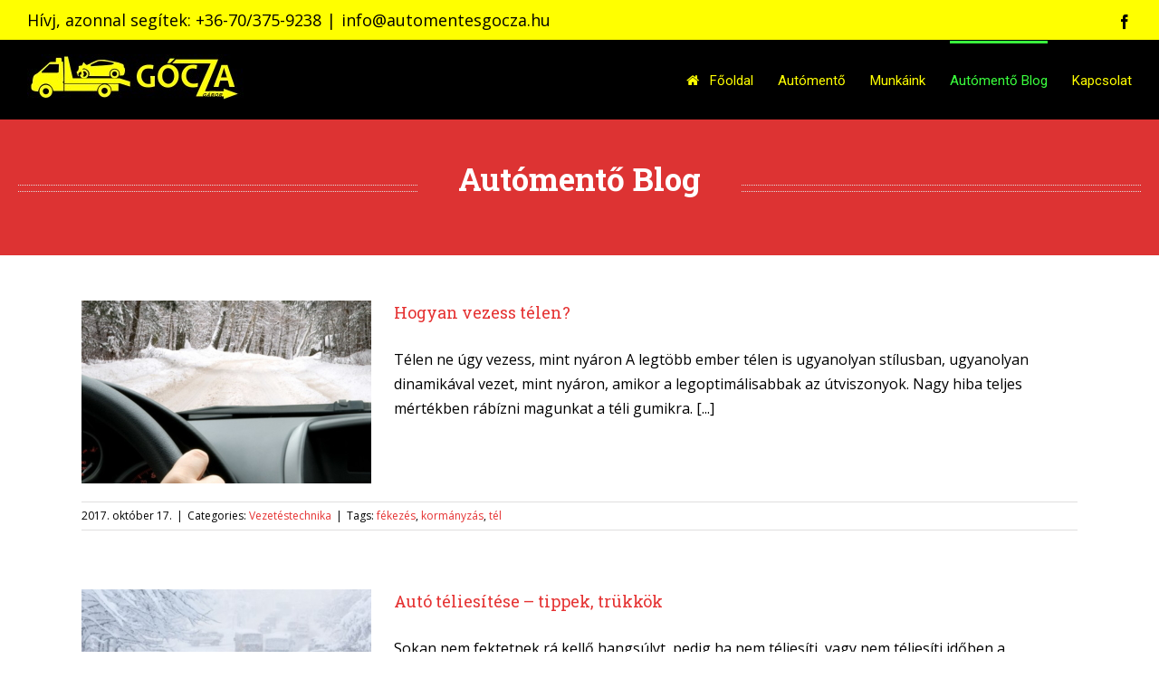

--- FILE ---
content_type: text/html; charset=UTF-8
request_url: http://automentesgocza.hu/automento-blog/
body_size: 11964
content:

<!DOCTYPE html>
<html class="" lang="hu" prefix="og: http://ogp.me/ns# fb: http://ogp.me/ns/fb#">
<head>
	
	<meta http-equiv="Content-Type" content="text/html; charset=utf-8"/>

	
	<!--[if lte IE 8]>
	<script type="text/javascript" src="http://automentesgocza.hu/wp-content/themes/Avada/assets/js/html5shiv.js"></script>
	<![endif]-->

	
	<meta name="viewport" content="width=device-width, initial-scale=1" />
	<title>Autómentő Blog &#8211; Gócza Autómentés</title>
						<script>
							/* You can add more configuration options to webfontloader by previously defining the WebFontConfig with your options */
							if ( typeof WebFontConfig === "undefined" ) {
								WebFontConfig = new Object();
							}
							WebFontConfig['google'] = {families: ['Roboto:400', 'PT+Sans:400,700', 'Open+Sans:400', 'Roboto+Slab:300,400,700']};

							(function() {
								var wf = document.createElement( 'script' );
								wf.src = 'https://ajax.googleapis.com/ajax/libs/webfont/1.5.3/webfont.js';
								wf.type = 'text/javascript';
								wf.async = 'true';
								var s = document.getElementsByTagName( 'script' )[0];
								s.parentNode.insertBefore( wf, s );
							})();
						</script>
						<meta name='robots' content='max-image-preview:large' />
<link rel='dns-prefetch' href='//fonts.googleapis.com' />
<link rel='dns-prefetch' href='//s.w.org' />
<link rel="alternate" type="application/rss+xml" title="Gócza Autómentés &raquo; hírcsatorna" href="http://automentesgocza.hu/feed/" />
<link rel="alternate" type="application/rss+xml" title="Gócza Autómentés &raquo; hozzászólás hírcsatorna" href="http://automentesgocza.hu/comments/feed/" />
			<link rel="shortcut icon" href="//automentesgocza.hu/wp-content/uploads/2016/12/logo-wp-fav.jpg" type="image/x-icon" />
					<!-- For iPhone -->
			<link rel="apple-touch-icon-precomposed" href="//automentesgocza.hu/wp-content/uploads/2016/12/logo-wp-fav-57.jpg">
					<!-- For iPhone 4 Retina display -->
			<link rel="apple-touch-icon-precomposed" sizes="114x114" href="//automentesgocza.hu/wp-content/uploads/2016/12/logo-wp-fav-114.jpg">
					<!-- For iPad -->
			<link rel="apple-touch-icon-precomposed" sizes="72x72" href="//automentesgocza.hu/wp-content/uploads/2016/12/logo-wp-fav-72.jpg">
					<!-- For iPad Retina display -->
			<link rel="apple-touch-icon-precomposed" sizes="144x144" href="//automentesgocza.hu/wp-content/uploads/2016/12/logo-wp-fav-144.jpg">
		
		<meta property="og:title" content="Autómentő Blog"/>
		<meta property="og:type" content="article"/>
		<meta property="og:url" content="http://automentesgocza.hu/automento-blog/"/>
		<meta property="og:site_name" content="Gócza Autómentés"/>
		<meta property="og:description" content="Autómentő Blog"/>

									<meta property="og:image" content="http://automentesgocza.hu/wp-content/uploads/2016/12/logo_WP2.jpg"/>
					<script type="text/javascript">
window._wpemojiSettings = {"baseUrl":"https:\/\/s.w.org\/images\/core\/emoji\/14.0.0\/72x72\/","ext":".png","svgUrl":"https:\/\/s.w.org\/images\/core\/emoji\/14.0.0\/svg\/","svgExt":".svg","source":{"concatemoji":"http:\/\/automentesgocza.hu\/wp-includes\/js\/wp-emoji-release.min.js?ver=6.0.11"}};
/*! This file is auto-generated */
!function(e,a,t){var n,r,o,i=a.createElement("canvas"),p=i.getContext&&i.getContext("2d");function s(e,t){var a=String.fromCharCode,e=(p.clearRect(0,0,i.width,i.height),p.fillText(a.apply(this,e),0,0),i.toDataURL());return p.clearRect(0,0,i.width,i.height),p.fillText(a.apply(this,t),0,0),e===i.toDataURL()}function c(e){var t=a.createElement("script");t.src=e,t.defer=t.type="text/javascript",a.getElementsByTagName("head")[0].appendChild(t)}for(o=Array("flag","emoji"),t.supports={everything:!0,everythingExceptFlag:!0},r=0;r<o.length;r++)t.supports[o[r]]=function(e){if(!p||!p.fillText)return!1;switch(p.textBaseline="top",p.font="600 32px Arial",e){case"flag":return s([127987,65039,8205,9895,65039],[127987,65039,8203,9895,65039])?!1:!s([55356,56826,55356,56819],[55356,56826,8203,55356,56819])&&!s([55356,57332,56128,56423,56128,56418,56128,56421,56128,56430,56128,56423,56128,56447],[55356,57332,8203,56128,56423,8203,56128,56418,8203,56128,56421,8203,56128,56430,8203,56128,56423,8203,56128,56447]);case"emoji":return!s([129777,127995,8205,129778,127999],[129777,127995,8203,129778,127999])}return!1}(o[r]),t.supports.everything=t.supports.everything&&t.supports[o[r]],"flag"!==o[r]&&(t.supports.everythingExceptFlag=t.supports.everythingExceptFlag&&t.supports[o[r]]);t.supports.everythingExceptFlag=t.supports.everythingExceptFlag&&!t.supports.flag,t.DOMReady=!1,t.readyCallback=function(){t.DOMReady=!0},t.supports.everything||(n=function(){t.readyCallback()},a.addEventListener?(a.addEventListener("DOMContentLoaded",n,!1),e.addEventListener("load",n,!1)):(e.attachEvent("onload",n),a.attachEvent("onreadystatechange",function(){"complete"===a.readyState&&t.readyCallback()})),(e=t.source||{}).concatemoji?c(e.concatemoji):e.wpemoji&&e.twemoji&&(c(e.twemoji),c(e.wpemoji)))}(window,document,window._wpemojiSettings);
</script>
<style type="text/css">
img.wp-smiley,
img.emoji {
	display: inline !important;
	border: none !important;
	box-shadow: none !important;
	height: 1em !important;
	width: 1em !important;
	margin: 0 0.07em !important;
	vertical-align: -0.1em !important;
	background: none !important;
	padding: 0 !important;
}
</style>
	<link rel='stylesheet' id='wp-block-library-css'  href='http://automentesgocza.hu/wp-includes/css/dist/block-library/style.min.css?ver=6.0.11' type='text/css' media='all' />
<style id='global-styles-inline-css' type='text/css'>
body{--wp--preset--color--black: #000000;--wp--preset--color--cyan-bluish-gray: #abb8c3;--wp--preset--color--white: #ffffff;--wp--preset--color--pale-pink: #f78da7;--wp--preset--color--vivid-red: #cf2e2e;--wp--preset--color--luminous-vivid-orange: #ff6900;--wp--preset--color--luminous-vivid-amber: #fcb900;--wp--preset--color--light-green-cyan: #7bdcb5;--wp--preset--color--vivid-green-cyan: #00d084;--wp--preset--color--pale-cyan-blue: #8ed1fc;--wp--preset--color--vivid-cyan-blue: #0693e3;--wp--preset--color--vivid-purple: #9b51e0;--wp--preset--gradient--vivid-cyan-blue-to-vivid-purple: linear-gradient(135deg,rgba(6,147,227,1) 0%,rgb(155,81,224) 100%);--wp--preset--gradient--light-green-cyan-to-vivid-green-cyan: linear-gradient(135deg,rgb(122,220,180) 0%,rgb(0,208,130) 100%);--wp--preset--gradient--luminous-vivid-amber-to-luminous-vivid-orange: linear-gradient(135deg,rgba(252,185,0,1) 0%,rgba(255,105,0,1) 100%);--wp--preset--gradient--luminous-vivid-orange-to-vivid-red: linear-gradient(135deg,rgba(255,105,0,1) 0%,rgb(207,46,46) 100%);--wp--preset--gradient--very-light-gray-to-cyan-bluish-gray: linear-gradient(135deg,rgb(238,238,238) 0%,rgb(169,184,195) 100%);--wp--preset--gradient--cool-to-warm-spectrum: linear-gradient(135deg,rgb(74,234,220) 0%,rgb(151,120,209) 20%,rgb(207,42,186) 40%,rgb(238,44,130) 60%,rgb(251,105,98) 80%,rgb(254,248,76) 100%);--wp--preset--gradient--blush-light-purple: linear-gradient(135deg,rgb(255,206,236) 0%,rgb(152,150,240) 100%);--wp--preset--gradient--blush-bordeaux: linear-gradient(135deg,rgb(254,205,165) 0%,rgb(254,45,45) 50%,rgb(107,0,62) 100%);--wp--preset--gradient--luminous-dusk: linear-gradient(135deg,rgb(255,203,112) 0%,rgb(199,81,192) 50%,rgb(65,88,208) 100%);--wp--preset--gradient--pale-ocean: linear-gradient(135deg,rgb(255,245,203) 0%,rgb(182,227,212) 50%,rgb(51,167,181) 100%);--wp--preset--gradient--electric-grass: linear-gradient(135deg,rgb(202,248,128) 0%,rgb(113,206,126) 100%);--wp--preset--gradient--midnight: linear-gradient(135deg,rgb(2,3,129) 0%,rgb(40,116,252) 100%);--wp--preset--duotone--dark-grayscale: url('#wp-duotone-dark-grayscale');--wp--preset--duotone--grayscale: url('#wp-duotone-grayscale');--wp--preset--duotone--purple-yellow: url('#wp-duotone-purple-yellow');--wp--preset--duotone--blue-red: url('#wp-duotone-blue-red');--wp--preset--duotone--midnight: url('#wp-duotone-midnight');--wp--preset--duotone--magenta-yellow: url('#wp-duotone-magenta-yellow');--wp--preset--duotone--purple-green: url('#wp-duotone-purple-green');--wp--preset--duotone--blue-orange: url('#wp-duotone-blue-orange');--wp--preset--font-size--small: 13px;--wp--preset--font-size--medium: 20px;--wp--preset--font-size--large: 36px;--wp--preset--font-size--x-large: 42px;}.has-black-color{color: var(--wp--preset--color--black) !important;}.has-cyan-bluish-gray-color{color: var(--wp--preset--color--cyan-bluish-gray) !important;}.has-white-color{color: var(--wp--preset--color--white) !important;}.has-pale-pink-color{color: var(--wp--preset--color--pale-pink) !important;}.has-vivid-red-color{color: var(--wp--preset--color--vivid-red) !important;}.has-luminous-vivid-orange-color{color: var(--wp--preset--color--luminous-vivid-orange) !important;}.has-luminous-vivid-amber-color{color: var(--wp--preset--color--luminous-vivid-amber) !important;}.has-light-green-cyan-color{color: var(--wp--preset--color--light-green-cyan) !important;}.has-vivid-green-cyan-color{color: var(--wp--preset--color--vivid-green-cyan) !important;}.has-pale-cyan-blue-color{color: var(--wp--preset--color--pale-cyan-blue) !important;}.has-vivid-cyan-blue-color{color: var(--wp--preset--color--vivid-cyan-blue) !important;}.has-vivid-purple-color{color: var(--wp--preset--color--vivid-purple) !important;}.has-black-background-color{background-color: var(--wp--preset--color--black) !important;}.has-cyan-bluish-gray-background-color{background-color: var(--wp--preset--color--cyan-bluish-gray) !important;}.has-white-background-color{background-color: var(--wp--preset--color--white) !important;}.has-pale-pink-background-color{background-color: var(--wp--preset--color--pale-pink) !important;}.has-vivid-red-background-color{background-color: var(--wp--preset--color--vivid-red) !important;}.has-luminous-vivid-orange-background-color{background-color: var(--wp--preset--color--luminous-vivid-orange) !important;}.has-luminous-vivid-amber-background-color{background-color: var(--wp--preset--color--luminous-vivid-amber) !important;}.has-light-green-cyan-background-color{background-color: var(--wp--preset--color--light-green-cyan) !important;}.has-vivid-green-cyan-background-color{background-color: var(--wp--preset--color--vivid-green-cyan) !important;}.has-pale-cyan-blue-background-color{background-color: var(--wp--preset--color--pale-cyan-blue) !important;}.has-vivid-cyan-blue-background-color{background-color: var(--wp--preset--color--vivid-cyan-blue) !important;}.has-vivid-purple-background-color{background-color: var(--wp--preset--color--vivid-purple) !important;}.has-black-border-color{border-color: var(--wp--preset--color--black) !important;}.has-cyan-bluish-gray-border-color{border-color: var(--wp--preset--color--cyan-bluish-gray) !important;}.has-white-border-color{border-color: var(--wp--preset--color--white) !important;}.has-pale-pink-border-color{border-color: var(--wp--preset--color--pale-pink) !important;}.has-vivid-red-border-color{border-color: var(--wp--preset--color--vivid-red) !important;}.has-luminous-vivid-orange-border-color{border-color: var(--wp--preset--color--luminous-vivid-orange) !important;}.has-luminous-vivid-amber-border-color{border-color: var(--wp--preset--color--luminous-vivid-amber) !important;}.has-light-green-cyan-border-color{border-color: var(--wp--preset--color--light-green-cyan) !important;}.has-vivid-green-cyan-border-color{border-color: var(--wp--preset--color--vivid-green-cyan) !important;}.has-pale-cyan-blue-border-color{border-color: var(--wp--preset--color--pale-cyan-blue) !important;}.has-vivid-cyan-blue-border-color{border-color: var(--wp--preset--color--vivid-cyan-blue) !important;}.has-vivid-purple-border-color{border-color: var(--wp--preset--color--vivid-purple) !important;}.has-vivid-cyan-blue-to-vivid-purple-gradient-background{background: var(--wp--preset--gradient--vivid-cyan-blue-to-vivid-purple) !important;}.has-light-green-cyan-to-vivid-green-cyan-gradient-background{background: var(--wp--preset--gradient--light-green-cyan-to-vivid-green-cyan) !important;}.has-luminous-vivid-amber-to-luminous-vivid-orange-gradient-background{background: var(--wp--preset--gradient--luminous-vivid-amber-to-luminous-vivid-orange) !important;}.has-luminous-vivid-orange-to-vivid-red-gradient-background{background: var(--wp--preset--gradient--luminous-vivid-orange-to-vivid-red) !important;}.has-very-light-gray-to-cyan-bluish-gray-gradient-background{background: var(--wp--preset--gradient--very-light-gray-to-cyan-bluish-gray) !important;}.has-cool-to-warm-spectrum-gradient-background{background: var(--wp--preset--gradient--cool-to-warm-spectrum) !important;}.has-blush-light-purple-gradient-background{background: var(--wp--preset--gradient--blush-light-purple) !important;}.has-blush-bordeaux-gradient-background{background: var(--wp--preset--gradient--blush-bordeaux) !important;}.has-luminous-dusk-gradient-background{background: var(--wp--preset--gradient--luminous-dusk) !important;}.has-pale-ocean-gradient-background{background: var(--wp--preset--gradient--pale-ocean) !important;}.has-electric-grass-gradient-background{background: var(--wp--preset--gradient--electric-grass) !important;}.has-midnight-gradient-background{background: var(--wp--preset--gradient--midnight) !important;}.has-small-font-size{font-size: var(--wp--preset--font-size--small) !important;}.has-medium-font-size{font-size: var(--wp--preset--font-size--medium) !important;}.has-large-font-size{font-size: var(--wp--preset--font-size--large) !important;}.has-x-large-font-size{font-size: var(--wp--preset--font-size--x-large) !important;}
</style>
<link rel='stylesheet' id='layerslider-css'  href='http://automentesgocza.hu/wp-content/plugins/LayerSlider/static/css/layerslider.css?ver=5.6.6' type='text/css' media='all' />
<link rel='stylesheet' id='ls-google-fonts-css'  href='http://fonts.googleapis.com/css?family=Lato:100,300,regular,700,900%7COpen+Sans:300%7CIndie+Flower:regular%7COswald:300,regular,700&#038;subset=latin%2Clatin-ext' type='text/css' media='all' />
<link rel='stylesheet' id='contact-form-7-css'  href='http://automentesgocza.hu/wp-content/plugins/contact-form-7/includes/css/styles.css?ver=5.5.6.1' type='text/css' media='all' />
<link rel='stylesheet' id='rs-plugin-settings-css'  href='http://automentesgocza.hu/wp-content/plugins/revslider/public/assets/css/settings.css?ver=5.2.5' type='text/css' media='all' />
<style id='rs-plugin-settings-inline-css' type='text/css'>
#rs-demo-id {}
</style>
<link rel='stylesheet' id='avada-stylesheet-css'  href='http://automentesgocza.hu/wp-content/themes/Avada/style.css?ver=4.0.3' type='text/css' media='all' />
<!--[if lte IE 9]>
<link rel='stylesheet' id='avada-shortcodes-css'  href='http://automentesgocza.hu/wp-content/themes/Avada/shortcodes.css?ver=4.0.3' type='text/css' media='all' />
<![endif]-->
<link rel='stylesheet' id='fontawesome-css'  href='http://automentesgocza.hu/wp-content/themes/Avada/assets/fonts/fontawesome/font-awesome.css?ver=4.0.3' type='text/css' media='all' />
<!--[if lte IE 9]>
<link rel='stylesheet' id='avada-IE-fontawesome-css'  href='http://automentesgocza.hu/wp-content/themes/Avada/assets/fonts/fontawesome/font-awesome.css?ver=4.0.3' type='text/css' media='all' />
<![endif]-->
<!--[if lte IE 8]>
<link rel='stylesheet' id='avada-IE8-css'  href='http://automentesgocza.hu/wp-content/themes/Avada/assets/css/ie8.css?ver=4.0.3' type='text/css' media='all' />
<![endif]-->
<!--[if IE]>
<link rel='stylesheet' id='avada-IE-css'  href='http://automentesgocza.hu/wp-content/themes/Avada/assets/css/ie.css?ver=4.0.3' type='text/css' media='all' />
<![endif]-->
<link rel='stylesheet' id='avada-iLightbox-css'  href='http://automentesgocza.hu/wp-content/themes/Avada/ilightbox.css?ver=4.0.3' type='text/css' media='all' />
<link rel='stylesheet' id='avada-animations-css'  href='http://automentesgocza.hu/wp-content/themes/Avada/animations.css?ver=4.0.3' type='text/css' media='all' />
<link rel='stylesheet' id='avada-dynamic-css-css'  href='//automentesgocza.hu/wp-content/uploads/avada-styles/avada-12242.css?timestamp=1507657804&#038;ver=6.0.11' type='text/css' media='all' />
<script type='text/javascript' src='http://automentesgocza.hu/wp-content/plugins/LayerSlider/static/js/greensock.js?ver=1.11.8' id='greensock-js'></script>
<script type='text/javascript' src='http://automentesgocza.hu/wp-includes/js/jquery/jquery.min.js?ver=3.6.0' id='jquery-core-js'></script>
<script type='text/javascript' src='http://automentesgocza.hu/wp-includes/js/jquery/jquery-migrate.min.js?ver=3.3.2' id='jquery-migrate-js'></script>
<script type='text/javascript' id='layerslider-js-extra'>
/* <![CDATA[ */
var LS_Meta = {"v":"5.6.6"};
/* ]]> */
</script>
<script type='text/javascript' src='http://automentesgocza.hu/wp-content/plugins/LayerSlider/static/js/layerslider.kreaturamedia.jquery.js?ver=5.6.6' id='layerslider-js'></script>
<script type='text/javascript' src='http://automentesgocza.hu/wp-content/plugins/LayerSlider/static/js/layerslider.transitions.js?ver=5.6.6' id='layerslider-transitions-js'></script>
<script type='text/javascript' src='http://automentesgocza.hu/wp-content/plugins/revslider/public/assets/js/jquery.themepunch.tools.min.js?ver=5.2.5' id='tp-tools-js'></script>
<script type='text/javascript' src='http://automentesgocza.hu/wp-content/plugins/revslider/public/assets/js/jquery.themepunch.revolution.min.js?ver=5.2.5' id='revmin-js'></script>
<link rel="https://api.w.org/" href="http://automentesgocza.hu/wp-json/" /><link rel="alternate" type="application/json" href="http://automentesgocza.hu/wp-json/wp/v2/pages/12242" /><link rel="EditURI" type="application/rsd+xml" title="RSD" href="http://automentesgocza.hu/xmlrpc.php?rsd" />
<link rel="wlwmanifest" type="application/wlwmanifest+xml" href="http://automentesgocza.hu/wp-includes/wlwmanifest.xml" /> 
<meta name="generator" content="WordPress 6.0.11" />
<link rel="canonical" href="http://automentesgocza.hu/automento-blog/" />
<link rel='shortlink' href='http://automentesgocza.hu/?p=12242' />
<link rel="alternate" type="application/json+oembed" href="http://automentesgocza.hu/wp-json/oembed/1.0/embed?url=http%3A%2F%2Fautomentesgocza.hu%2Fautomento-blog%2F" />
<link rel="alternate" type="text/xml+oembed" href="http://automentesgocza.hu/wp-json/oembed/1.0/embed?url=http%3A%2F%2Fautomentesgocza.hu%2Fautomento-blog%2F&#038;format=xml" />
<!--[if IE 9]> <script>var _fusionParallaxIE9 = true;</script> <![endif]--><meta name="generator" content="Powered by Slider Revolution 5.2.5 - responsive, Mobile-Friendly Slider Plugin for WordPress with comfortable drag and drop interface." />

	
	<!--[if lte IE 8]>
	<script type="text/javascript">
	jQuery(document).ready(function() {
	var imgs, i, w;
	var imgs = document.getElementsByTagName( 'img' );
	for( i = 0; i < imgs.length; i++ ) {
		w = imgs[i].getAttribute( 'width' );
		imgs[i].removeAttribute( 'width' );
		imgs[i].removeAttribute( 'height' );
	}
	});
	</script>

	<script src="http://automentesgocza.hu/wp-content/themes/Avada/assets/js/excanvas.js"></script>

	<![endif]-->

	<!--[if lte IE 9]>
	<script type="text/javascript">
	jQuery(document).ready(function() {

	// Combine inline styles for body tag
	jQuery('body').each( function() {
		var combined_styles = '<style type="text/css">';

		jQuery( this ).find( 'style' ).each( function() {
			combined_styles += jQuery(this).html();
			jQuery(this).remove();
		});

		combined_styles += '</style>';

		jQuery( this ).prepend( combined_styles );
	});
	});
	</script>

	<![endif]-->

	<script type="text/javascript">
		var doc = document.documentElement;
		doc.setAttribute('data-useragent', navigator.userAgent);
	</script>

	
	</head>
<body class="page-template page-template-100-width page-template-100-width-php page page-id-12242 fusion-body no-tablet-sticky-header no-mobile-sticky-header no-mobile-slidingbar mobile-logo-pos-left layout-wide-mode menu-text-align-left mobile-menu-design-modern fusion-image-hovers fusion-show-pagination-text">
				<div id="wrapper" class="">
		<div id="home" style="position:relative;top:1px;"></div>
				
		
			<div class="fusion-header-wrapper">
				<div class="fusion-header-v3 fusion-logo-left fusion-sticky-menu- fusion-sticky-logo- fusion-mobile-logo-1 fusion-mobile-menu-design-modern ">
					
<div class="fusion-secondary-header">
	<div class="fusion-row">
					<div class="fusion-alignleft"><div class="fusion-contact-info">Hívj, azonnal segítek: +36-70/375-9238<span class="fusion-header-separator">|</span><a href="mailto:inf&#111;&#64;a&#117;&#116;&#111;me&#110;&#116;&#101;sgoc&#122;a&#46;hu">inf&#111;&#64;a&#117;&#116;&#111;me&#110;&#116;&#101;sgoc&#122;a&#46;hu</a></div></div>
							<div class="fusion-alignright"><div class="fusion-social-links-header"><div class="fusion-social-networks"><div class="fusion-social-networks-wrapper"><a  class="fusion-social-network-icon fusion-tooltip fusion-facebook fusion-icon-facebook" style="color:#000000;" href="https://www.facebook.com/AutomentesGoczahu-383347992014559" target="_blank" data-placement="bottom" data-title="Facebook" data-toggle="tooltip" title="Facebook"><span class="screen-reader-text">Facebook</span></a></div></div></div></div>
			</div>
</div>
<div class="fusion-header-sticky-height"></div>
<div class="fusion-header">
	<div class="fusion-row">
		<div class="fusion-logo" data-margin-top="15px" data-margin-bottom="15px" data-margin-left="0px" data-margin-right="0px">
				<a class="fusion-logo-link" href="http://automentesgocza.hu">
						<img src="//automentesgocza.hu/wp-content/uploads/2016/12/logo_WP2.jpg" width="239" height="50" alt="Gócza Autómentés" class="fusion-logo-1x fusion-standard-logo" />

															<img src="//automentesgocza.hu/wp-content/uploads/2016/12/logo_WP_retina.jpg" width="239" height="50" alt="Gócza Autómentés" style="max-height: 50px; height: auto;" class="fusion-standard-logo fusion-logo-2x" />
			
			<!-- mobile logo -->
											<img src="//automentesgocza.hu/wp-content/uploads/2016/12/logo_WP2.jpg" width="239" height="50" alt="Gócza Autómentés" class="fusion-logo-1x fusion-mobile-logo-1x" />

														<img src="//automentesgocza.hu/wp-content/uploads/2016/12/logo_WP2.jpg" width="239" height="50" alt="Gócza Autómentés" style="max-height: 50px; height: auto;" class="fusion-logo-2x fusion-mobile-logo-2x" />
							
			<!-- sticky header logo -->
					</a>
		</div>
		<div class="fusion-main-menu"><ul id="menu-main" class="fusion-menu"><li  id="menu-item-11484"  class="menu-item menu-item-type-custom menu-item-object-custom menu-item-home menu-item-11484"  ><a  href="http://automentesgocza.hu"><span class="menu-text"><span class="fusion-megamenu-icon"><i class="fa glyphicon fa-home"></i></span>Főoldal</span></a></li><li  id="menu-item-11825"  class="menu-item menu-item-type-post_type menu-item-object-page menu-item-has-children menu-item-11825 fusion-dropdown-menu"  ><a  href="http://automentesgocza.hu/automento/"><span class="menu-text">Autómentő</span></a><ul class="sub-menu"><li  id="menu-item-11823"  class="menu-item menu-item-type-post_type menu-item-object-page menu-item-11823 fusion-dropdown-submenu"  ><a  href="http://automentesgocza.hu/autoszallitas/"><span class="">Autószállítás</span></a></li><li  id="menu-item-11824"  class="menu-item menu-item-type-post_type menu-item-object-page menu-item-11824 fusion-dropdown-submenu"  ><a  href="http://automentesgocza.hu/automentes/"><span class="">Autómentés</span></a></li><li  id="menu-item-11936"  class="menu-item menu-item-type-post_type menu-item-object-page menu-item-11936 fusion-dropdown-submenu"  ><a  href="http://automentesgocza.hu/arak/"><span class="">Autómentés árak</span></a></li></ul></li><li  id="menu-item-11999"  class="menu-item menu-item-type-post_type menu-item-object-page menu-item-11999"  ><a  href="http://automentesgocza.hu/munkaink/"><span class="menu-text">Munkáink</span></a></li><li  id="menu-item-12244"  class="menu-item menu-item-type-post_type menu-item-object-page current-menu-item page_item page-item-12242 current_page_item menu-item-12244"  ><a  href="http://automentesgocza.hu/automento-blog/"><span class="menu-text">Autómentő Blog</span></a></li><li  id="menu-item-11833"  class="menu-item menu-item-type-post_type menu-item-object-page menu-item-11833"  ><a  href="http://automentesgocza.hu/kapcsolat/"><span class="menu-text">Kapcsolat</span></a></li></ul></div>			<div class="fusion-mobile-menu-icons">
							<a href="#" class="fusion-icon fusion-icon-bars"></a>
		
		
			</div>


<div class="fusion-mobile-nav-holder"></div>

	</div>
</div>
				</div>
				<div class="fusion-clearfix"></div>
			</div>
					
		<div id="sliders-container">
					</div>
				
							
		
		
						<div id="main" class="clearfix width-100" style="padding-left:20px;padding-right:20px">
			<div class="fusion-row" style="max-width:100%;"><div id="content" class="full-width">
			<div id="post-12242" class="post-12242 page type-page status-publish hentry">
			
			<span class="entry-title" style="display: none;">
			Autómentő Blog		</span>
	
			<span class="vcard" style="display: none;">
			<span class="fn">
				<a href="http://automentesgocza.hu/author/admin/" title="admin bejegyzése" rel="author">admin</a>			</span>
		</span>
	
			<span class="updated" style="display:none;">
			2017-10-10T17:49:57+00:00		</span>
	
						<div class="post-content">
				<div class="fusion-fullwidth fullwidth-box fusion-fullwidth-1  fusion-parallax-none hundred-percent-fullwidth fusion-nonzero-padding" style="border-color:#eae9e9;border-bottom-width: 0px;border-top-width: 0px;border-bottom-style: solid;border-top-style: solid;padding-bottom:20px;padding-top:20px;padding-left:20px;padding-right:20px;background-color:#dd3333;"><style type="text/css" scoped="scoped">.fusion-fullwidth-1, .fusion-fullwidth-1.fusion-section-separator {
                        padding-left: 20px !important;
                        padding-right: 20px !important;
                    }@media only screen and (max-width: 1100px) {.fusion-fullwidth-1, .fusion-fullwidth-1.fusion-section-separator {
                                margin-left: -20px !important;
                                margin-right: -20px !important;
                            }}</style><div class="fusion-row"><div class="fusion-one-full fusion-layout-column fusion-column-last fusion-spacing-no" style="margin-top:0px;margin-bottom:10px;"><div class="fusion-column-wrapper"><div class="fusion-title title fusion-title-center fusion-title-size-one" style="margin-top:20px;margin-bottom:10px;"><div class="title-sep-container title-sep-container-left"><div class="title-sep sep-double sep-dotted"></div></div><h1 class="title-heading-center">
<p style="text-align: center;"><strong><span style="color: #ffffff;">Autómentő Blog</span></strong></p>
</h1><div class="title-sep-container title-sep-container-right"><div class="title-sep sep-double sep-dotted"></div></div></div><div class="fusion-clearfix"></div></div></div><div class="fusion-clearfix"></div></div></div><div class="fusion-fullwidth fullwidth-box fusion-fullwidth-2  fusion-parallax-none nonhundred-percent-fullwidth" style="border-color:#eae9e9;border-bottom-width: 0px;border-top-width: 0px;border-bottom-style: solid;border-top-style: solid;padding-bottom:20px;padding-top:20px;padding-left:20px;padding-right:20px;padding-left:20px !important;padding-right:20px !important;background-color:#ffffff;"><style type="text/css" scoped="scoped">.fusion-fullwidth-2 {
                            padding-left: 20px !important;
                            padding-right: 20px !important;
                        }</style><div class="fusion-row"><div class="fusion-one-full fusion-layout-column fusion-column-last fusion-spacing-yes" style="margin-top:30px;margin-bottom:20px;"><div class="fusion-column-wrapper"><div class="fusion-blog-shortcode fusion-blog-shortcode-1 fusion-blog-archive fusion-blog-layout-medium fusion-blog-pagination"><div class="fusion-posts-container fusion-posts-container-pagination" data-pages="1"><div id="post-12266" class="fusion-post-medium post-12266 post type-post status-publish format-standard has-post-thumbnail hentry category-vezetestechnika tag-fekezes tag-kormanyzas tag-tel">

	<style type="text/css">
		
		
		
		
			</style>


	<div class="fusion-flexslider flexslider fusion-flexslider-loading fusion-post-slideshow">
		<ul class="slides">
			
																		<li>
<div class="fusion-image-wrapper fusion-image-size-fixed" aria-haspopup="true">

	
		
					<img width="320" height="202" src="http://automentesgocza.hu/wp-content/uploads/2017/10/vezetstechnika-telen-320x202.jpg" class="attachment-blog-medium size-blog-medium wp-post-image" alt="" />
	

		<div class="fusion-rollover">
	<div class="fusion-rollover-content">

										
														
								
								
																		<a class="fusion-rollover-gallery" href="http://automentesgocza.hu/wp-content/uploads/2017/10/vezetstechnika-telen.jpg" data-id="12266" data-rel="iLightbox[gallery]" data-title="vezetstechnika-telen" data-caption="">
						Gallery					</a>
														
				
							
			<div class="fusion-rollover-categories"><a href="http://automentesgocza.hu/category/vezetestechnika/" rel="tag">Vezetéstechnika</a></div>		
		
				
				
					</div>
</div>

	
</div>
</li>
			
																																																																							</ul>
	</div>
<div class="fusion-post-content post-content"><h2 class="entry-title"><a href="http://automentesgocza.hu/2017/10/17/hogyan-vezess-telen/">Hogyan vezess télen?</a></h2><div class="fusion-post-content-container"><p>  Télen ne úgy vezess, mint nyáron A legtöbb ember télen is ugyanolyan stílusban, ugyanolyan dinamikával vezet, mint nyáron, amikor a legoptimálisabbak az útviszonyok. Nagy hiba teljes mértékben rábízni magunkat a téli gumikra.  [...]</p></div></div><div class="fusion-clearfix"></div><div class="fusion-meta-info"><div class="fusion-alignleft">
	
			<span class="vcard" style="display: none;">
			<span class="fn">
				<a href="http://automentesgocza.hu/author/admin/" title="admin bejegyzése" rel="author">admin</a>			</span>
		</span>
	
	

	
	
			<span class="updated" style="display:none;">
			2017-10-17T10:25:21+00:00		</span>
	
<span>2017. október 17.</span><span class="fusion-inline-sep">|</span>Categories: <a href="http://automentesgocza.hu/category/vezetestechnika/" rel="category tag">Vezetéstechnika</a><span class="fusion-inline-sep">|</span><span class="meta-tags">Tags: <a href="http://automentesgocza.hu/tag/fekezes/" rel="tag">fékezés</a>, <a href="http://automentesgocza.hu/tag/kormanyzas/" rel="tag">kormányzás</a>, <a href="http://automentesgocza.hu/tag/tel/" rel="tag">tél</a></span><span class="fusion-inline-sep">|</span></div></div></div>
<div id="post-12254" class="fusion-post-medium post-12254 post type-post status-publish format-standard has-post-thumbnail hentry category-auto-teliesites tag-akkumulator tag-jegkaparo tag-teli-autogumi tag-tippek">

	<style type="text/css">
		
		
		
		
			</style>


	<div class="fusion-flexslider flexslider fusion-flexslider-loading fusion-post-slideshow">
		<ul class="slides">
			
																		<li>
<div class="fusion-image-wrapper fusion-image-size-fixed" aria-haspopup="true">

	
		
					<img width="320" height="202" src="http://automentesgocza.hu/wp-content/uploads/2017/10/autómentő-blog-téliesítés-320x202.jpg" class="attachment-blog-medium size-blog-medium wp-post-image" alt="autómentő blog - autó téliesítés" loading="lazy" />
	

		<div class="fusion-rollover">
	<div class="fusion-rollover-content">

										
														
								
								
																		<a class="fusion-rollover-gallery" href="http://automentesgocza.hu/wp-content/uploads/2017/10/autómentő-blog-téliesítés.jpg" data-id="12254" data-rel="iLightbox[gallery]" data-title="autómentő blog - autó téliesítés" data-caption="">
						Gallery					</a>
														
				
							
			<div class="fusion-rollover-categories"><a href="http://automentesgocza.hu/category/auto-teliesites/" rel="tag">Autó téliesítés</a></div>		
		
				
				
					</div>
</div>

	
</div>
</li>
			
																																																																							</ul>
	</div>
<div class="fusion-post-content post-content"><h2 class="entry-title"><a href="http://automentesgocza.hu/2017/10/10/auto-teliesitese-tippek-trukkok/">Autó téliesítése &#8211; tippek, trükkök</a></h2><div class="fusion-post-content-container"><p>Sokan nem fektetnek rá kellő hangsúlyt, pedig ha nem téliesíti, vagy nem téliesíti időben a gépjárművét, akkor annak akár súlyos következményei is lehetnek. A legtöbb autó tulajdonos azt hiszi, hogy az autógumi lecserélésével le is [...]</p></div></div><div class="fusion-clearfix"></div><div class="fusion-meta-info"><div class="fusion-alignleft">
	
			<span class="vcard" style="display: none;">
			<span class="fn">
				<a href="http://automentesgocza.hu/author/admin/" title="admin bejegyzése" rel="author">admin</a>			</span>
		</span>
	
	

	
	
			<span class="updated" style="display:none;">
			2017-10-10T18:08:53+00:00		</span>
	
<span>2017. október 10.</span><span class="fusion-inline-sep">|</span>Categories: <a href="http://automentesgocza.hu/category/auto-teliesites/" rel="category tag">Autó téliesítés</a><span class="fusion-inline-sep">|</span><span class="meta-tags">Tags: <a href="http://automentesgocza.hu/tag/akkumulator/" rel="tag">akkumulátor</a>, <a href="http://automentesgocza.hu/tag/jegkaparo/" rel="tag">jégkaparó</a>, <a href="http://automentesgocza.hu/tag/teli-autogumi/" rel="tag">téli autógumi</a>, <a href="http://automentesgocza.hu/tag/tippek/" rel="tag">tippek</a></span><span class="fusion-inline-sep">|</span></div></div></div>
<div id="post-12233" class="fusion-post-medium post-12233 post type-post status-publish format-standard has-post-thumbnail hentry category-autogumi tag-4-evszakos-autogumi tag-autogumi-teszt tag-teli-autogumi">

	<style type="text/css">
		
		
		
		
			</style>


	<div class="fusion-flexslider flexslider fusion-flexslider-loading fusion-post-slideshow">
		<ul class="slides">
			
																		<li>
<div class="fusion-image-wrapper fusion-image-size-fixed" aria-haspopup="true">

	
		
					<img width="320" height="202" src="http://automentesgocza.hu/wp-content/uploads/2017/10/auto-teligumi1-320x202.jpg" class="attachment-blog-medium size-blog-medium wp-post-image" alt="autó téligumi teszt" loading="lazy" />
	

		<div class="fusion-rollover">
	<div class="fusion-rollover-content">

										
														
								
								
																		<a class="fusion-rollover-gallery" href="http://automentesgocza.hu/wp-content/uploads/2017/10/auto-teligumi1.jpg" data-id="12233" data-rel="iLightbox[gallery]" data-title="autó téligumi teszt" data-caption="">
						Gallery					</a>
														
				
							
			<div class="fusion-rollover-categories"><a href="http://automentesgocza.hu/category/autogumi/" rel="tag">Autógumi</a></div>		
		
				
				
					</div>
</div>

	
</div>
</li>
			
																																																																							</ul>
	</div>
<div class="fusion-post-content post-content"><h2 class="entry-title"><a href="http://automentesgocza.hu/2017/10/05/teli-autogumi-vs-4-evszakos-autogumi/">Téli autógumi VS 4 évszakos autógumi</a></h2><div class="fusion-post-content-container"><p>Nem győzöm hangsúlyozni, hogy mennyire fontos a gépjárművek téliesítése, gondolok itt legfőképpen a téli autógumira. Tudom,hogy elcsépelten hangzik, de inkább halljátok 1000x, mint egy baleset, ahol személyi sérülések lehetnek. Lassan közelít a tél, a hőmérséklet [...]</p></div></div><div class="fusion-clearfix"></div><div class="fusion-meta-info"><div class="fusion-alignleft">
	
			<span class="vcard" style="display: none;">
			<span class="fn">
				<a href="http://automentesgocza.hu/author/admin/" title="admin bejegyzése" rel="author">admin</a>			</span>
		</span>
	
	

	
	
			<span class="updated" style="display:none;">
			2017-10-05T08:37:49+00:00		</span>
	
<span>2017. október 5.</span><span class="fusion-inline-sep">|</span>Categories: <a href="http://automentesgocza.hu/category/autogumi/" rel="category tag">Autógumi</a><span class="fusion-inline-sep">|</span><span class="meta-tags">Tags: <a href="http://automentesgocza.hu/tag/4-evszakos-autogumi/" rel="tag">4 évszakos autógumi</a>, <a href="http://automentesgocza.hu/tag/autogumi-teszt/" rel="tag">autógumi teszt</a>, <a href="http://automentesgocza.hu/tag/teli-autogumi/" rel="tag">téli autógumi</a></span><span class="fusion-inline-sep">|</span></div></div></div>
</div>
		</div><div class="fusion-clearfix"></div></div></div><div class="fusion-clearfix"></div></div></div>
							</div>
												</div>
	</div>
									</div>  <!-- fusion-row -->
			</div>  <!-- #main -->
			
			
			
			
										
				<div class="fusion-footer fusion-footer-parallax">

																
						<footer class="fusion-footer-widget-area fusion-widget-area">
							<div class="fusion-row">
								<div class="fusion-columns fusion-columns-4 fusion-widget-area">
									
																																							<div class="fusion-column col-lg-3 col-md-3 col-sm-3">
												<div id="text-3" class="fusion-footer-widget-column widget widget_text">			<div class="textwidget"><p><img src="http://automentesgocza.hu/wp-content/uploads/2016/12/logo_WP_atlatszo.png" alt="autómentés, autómentő, fuvarozó Nógrád és Heves megyében" /></p>
<p style="font-size:15px">Villámgyors, profi, autómentés, gépszállítás, fuvarozás rejtett költségek nélkül. 2008 óta több száz gépkocsit mentettünk, szállítottunk.<br />Ügyfeleink imádnak bennünket, rengeteg a pozitív visszajelzés.<br />Bátran hívjon, válasszon bennünket Nógrád és Heves Megyében</p>
</div>
		<div style="clear:both;"></div></div>																																				</div>
																																								<div class="fusion-column col-lg-3 col-md-3 col-sm-3">
												<div id="facebook-like-widget-2" class="fusion-footer-widget-column widget facebook_like"><h4 class="widget-title">KÖVESS BENNÜNKET FACEBOOKON</h4>
		
			<script>
			(function(d, s, id) {
			  var js, fjs = d.getElementsByTagName(s)[0];
			  if (d.getElementById(id)) return;
			  js = d.createElement(s); js.id = id;
			  js.src = "//connect.facebook.net/hu_HU/sdk.js#xfbml=1&version=v2.6&appId=502882859886688";
			  fjs.parentNode.insertBefore(js, fjs);
			}(document, 'script', 'facebook-jssdk'));

			window.fbAsyncInit = function() {
				fusion_resize_page_widget();

				jQuery( window ).resize(function() {
					fusion_resize_page_widget();
				});

				function fusion_resize_page_widget() {
					var $container_width = jQuery( '.facebook-like-widget-2' ).width();

					if ( $container_width != jQuery('.facebook-like-widget-2 .fb-page' ).data( 'width' ) ) {
						jQuery('.facebook-like-widget-2 .fb-page' ).attr( 'data-width', $container_width );
						FB.XFBML.parse();
					}
				}
			}
			</script>

			<div class="fb-like-box-container facebook-like-widget-2" id="fb-root">
				<div class="fb-page" data-href="https://www.facebook.com/AutomentesGoczahu-383347992014559" data-width="268" data-adapt-container-width="true" data-small-header="false" data-height="270" data-hide-cover="true" data-show-facepile="true" data-show-posts="false"></div>
			</div>
		<div style="clear:both;"></div></div>																																				</div>
																																								<div class="fusion-column col-lg-3 col-md-3 col-sm-3">
												<div id="contact_info-widget-4" class="fusion-footer-widget-column widget contact_info"><h4 class="widget-title">Kapcsolat</h4>
		<div class="contact-info-container">
							<p class="address">3060 Pásztó, Csohány Kálmán út 23.</p>
			
							<p class="phone">Phone: +36703759238</p>
			
							<p class="mobile">Mobile: +36705502468</p>
			
			
							<p class="email">Email: <a href="mailto:info@automentesgocza.hu">info@automentesgocza.hu</a></p>
			
					</div>
		<div style="clear:both;"></div></div>																																				</div>
																																								<div class="fusion-column fusion-column-last col-lg-3 col-md-3 col-sm-3">
												<div id="recent_works-widget-6" class="fusion-footer-widget-column widget recent_works"><h4 class="widget-title">Autómentő munkáink</h4>
		<div class="recent-works-items clearfix">
			
																														
						<a href="http://automentesgocza.hu/portfolio-items/gepszallitas-12/" title="gépszállítás 12">
							<img width="66" height="66" src="http://automentesgocza.hu/wp-content/uploads/2017/03/gepszallitas12-66x66.jpg" class="attachment-recent-works-thumbnail size-recent-works-thumbnail wp-post-image" alt="gépszállítás" loading="lazy" srcset="http://automentesgocza.hu/wp-content/uploads/2017/03/gepszallitas12-66x66.jpg 66w, http://automentesgocza.hu/wp-content/uploads/2017/03/gepszallitas12-150x150.jpg 150w" sizes="(max-width: 66px) 100vw, 66px" />						</a>
																																
						<a href="http://automentesgocza.hu/portfolio-items/automentes-55/" title="autómentés 55">
							<img width="66" height="66" src="http://automentesgocza.hu/wp-content/uploads/2017/03/automentes55-66x66.jpg" class="attachment-recent-works-thumbnail size-recent-works-thumbnail wp-post-image" alt="autómentő, autómentés audi" loading="lazy" srcset="http://automentesgocza.hu/wp-content/uploads/2017/03/automentes55-66x66.jpg 66w, http://automentesgocza.hu/wp-content/uploads/2017/03/automentes55-150x150.jpg 150w" sizes="(max-width: 66px) 100vw, 66px" />						</a>
																																
						<a href="http://automentesgocza.hu/portfolio-items/automentes-54/" title="autómentés 54">
							<img width="66" height="66" src="http://automentesgocza.hu/wp-content/uploads/2017/03/automentes54-66x66.jpg" class="attachment-recent-works-thumbnail size-recent-works-thumbnail wp-post-image" alt="autómentő, autómentés furgon" loading="lazy" srcset="http://automentesgocza.hu/wp-content/uploads/2017/03/automentes54-66x66.jpg 66w, http://automentesgocza.hu/wp-content/uploads/2017/03/automentes54-150x150.jpg 150w" sizes="(max-width: 66px) 100vw, 66px" />						</a>
																																
						<a href="http://automentesgocza.hu/portfolio-items/automentes-53/" title="autómentés 53">
							<img width="66" height="66" src="http://automentesgocza.hu/wp-content/uploads/2017/03/automentes53-66x66.jpg" class="attachment-recent-works-thumbnail size-recent-works-thumbnail wp-post-image" alt="autómentő, autómentés furgon" loading="lazy" srcset="http://automentesgocza.hu/wp-content/uploads/2017/03/automentes53-66x66.jpg 66w, http://automentesgocza.hu/wp-content/uploads/2017/03/automentes53-150x150.jpg 150w" sizes="(max-width: 66px) 100vw, 66px" />						</a>
																																
						<a href="http://automentesgocza.hu/portfolio-items/automentes-52/" title="autómentés 52">
							<img width="66" height="66" src="http://automentesgocza.hu/wp-content/uploads/2017/03/automentes52-66x66.jpg" class="attachment-recent-works-thumbnail size-recent-works-thumbnail wp-post-image" alt="autómentő, autómentés furgon" loading="lazy" srcset="http://automentesgocza.hu/wp-content/uploads/2017/03/automentes52-66x66.jpg 66w, http://automentesgocza.hu/wp-content/uploads/2017/03/automentes52-150x150.jpg 150w" sizes="(max-width: 66px) 100vw, 66px" />						</a>
																																
						<a href="http://automentesgocza.hu/portfolio-items/automentes-51/" title="autómentés 51">
							<img width="66" height="66" src="http://automentesgocza.hu/wp-content/uploads/2017/03/automentes51-66x66.jpg" class="attachment-recent-works-thumbnail size-recent-works-thumbnail wp-post-image" alt="autómentő, autómentés furgon" loading="lazy" srcset="http://automentesgocza.hu/wp-content/uploads/2017/03/automentes51-66x66.jpg 66w, http://automentesgocza.hu/wp-content/uploads/2017/03/automentes51-150x150.jpg 150w" sizes="(max-width: 66px) 100vw, 66px" />						</a>
																																
						<a href="http://automentesgocza.hu/portfolio-items/automentes-50/" title="autómentés 50">
							<img width="66" height="66" src="http://automentesgocza.hu/wp-content/uploads/2017/03/automentes50-66x66.jpg" class="attachment-recent-works-thumbnail size-recent-works-thumbnail wp-post-image" alt="autómentő, autómentés 2 autó" loading="lazy" srcset="http://automentesgocza.hu/wp-content/uploads/2017/03/automentes50-66x66.jpg 66w, http://automentesgocza.hu/wp-content/uploads/2017/03/automentes50-150x150.jpg 150w" sizes="(max-width: 66px) 100vw, 66px" />						</a>
																																
						<a href="http://automentesgocza.hu/portfolio-items/automentes-49/" title="autómentés 49">
							<img width="66" height="66" src="http://automentesgocza.hu/wp-content/uploads/2017/03/automentes49-66x66.jpg" class="attachment-recent-works-thumbnail size-recent-works-thumbnail wp-post-image" alt="autómentő, autómentés 2 autó" loading="lazy" srcset="http://automentesgocza.hu/wp-content/uploads/2017/03/automentes49-66x66.jpg 66w, http://automentesgocza.hu/wp-content/uploads/2017/03/automentes49-150x150.jpg 150w" sizes="(max-width: 66px) 100vw, 66px" />						</a>
																																
						<a href="http://automentesgocza.hu/portfolio-items/automentes-48/" title="autómentés 48">
							<img width="66" height="66" src="http://automentesgocza.hu/wp-content/uploads/2017/03/automentes48-66x66.jpg" class="attachment-recent-works-thumbnail size-recent-works-thumbnail wp-post-image" alt="autómentő, autómentés 2 autó" loading="lazy" srcset="http://automentesgocza.hu/wp-content/uploads/2017/03/automentes48-66x66.jpg 66w, http://automentesgocza.hu/wp-content/uploads/2017/03/automentes48-150x150.jpg 150w" sizes="(max-width: 66px) 100vw, 66px" />						</a>
																																
						<a href="http://automentesgocza.hu/portfolio-items/automentes-47/" title="autómentés 47">
							<img width="66" height="66" src="http://automentesgocza.hu/wp-content/uploads/2017/03/automentes47-66x66.jpg" class="attachment-recent-works-thumbnail size-recent-works-thumbnail wp-post-image" alt="autómentő, autómentés 2 autó" loading="lazy" srcset="http://automentesgocza.hu/wp-content/uploads/2017/03/automentes47-66x66.jpg 66w, http://automentesgocza.hu/wp-content/uploads/2017/03/automentes47-150x150.jpg 150w" sizes="(max-width: 66px) 100vw, 66px" />						</a>
																																
						<a href="http://automentesgocza.hu/portfolio-items/automentes-46/" title="autómentés 46">
							<img width="66" height="66" src="http://automentesgocza.hu/wp-content/uploads/2017/03/automnetes46-66x66.jpg" class="attachment-recent-works-thumbnail size-recent-works-thumbnail wp-post-image" alt="autómentő, autómentés furgon" loading="lazy" srcset="http://automentesgocza.hu/wp-content/uploads/2017/03/automnetes46-66x66.jpg 66w, http://automentesgocza.hu/wp-content/uploads/2017/03/automnetes46-150x150.jpg 150w" sizes="(max-width: 66px) 100vw, 66px" />						</a>
																																
						<a href="http://automentesgocza.hu/portfolio-items/automentes-45/" title="autómentés 45">
							<img width="66" height="66" src="http://automentesgocza.hu/wp-content/uploads/2017/03/automentes45-66x66.jpg" class="attachment-recent-works-thumbnail size-recent-works-thumbnail wp-post-image" alt="autómentő, autómentés audi" loading="lazy" srcset="http://automentesgocza.hu/wp-content/uploads/2017/03/automentes45-66x66.jpg 66w, http://automentesgocza.hu/wp-content/uploads/2017/03/automentes45-150x150.jpg 150w" sizes="(max-width: 66px) 100vw, 66px" />						</a>
																																
						<a href="http://automentesgocza.hu/portfolio-items/automentes-44/" title="Autómentés 44">
							<img width="66" height="66" src="http://automentesgocza.hu/wp-content/uploads/2016/12/automentes44-66x66.jpg" class="attachment-recent-works-thumbnail size-recent-works-thumbnail wp-post-image" alt="autómentés" loading="lazy" srcset="http://automentesgocza.hu/wp-content/uploads/2016/12/automentes44-66x66.jpg 66w, http://automentesgocza.hu/wp-content/uploads/2016/12/automentes44-150x150.jpg 150w" sizes="(max-width: 66px) 100vw, 66px" />						</a>
																																
						<a href="http://automentesgocza.hu/portfolio-items/automentes-43/" title="Autómentés 43">
							<img width="66" height="66" src="http://automentesgocza.hu/wp-content/uploads/2016/12/automentes43-66x66.jpg" class="attachment-recent-works-thumbnail size-recent-works-thumbnail wp-post-image" alt="autómentés" loading="lazy" srcset="http://automentesgocza.hu/wp-content/uploads/2016/12/automentes43-66x66.jpg 66w, http://automentesgocza.hu/wp-content/uploads/2016/12/automentes43-150x150.jpg 150w" sizes="(max-width: 66px) 100vw, 66px" />						</a>
																																
						<a href="http://automentesgocza.hu/portfolio-items/automentes-42/" title="Autómentés 42">
							<img width="66" height="66" src="http://automentesgocza.hu/wp-content/uploads/2016/12/automentes42-66x66.jpg" class="attachment-recent-works-thumbnail size-recent-works-thumbnail wp-post-image" alt="autómentés" loading="lazy" srcset="http://automentesgocza.hu/wp-content/uploads/2016/12/automentes42-66x66.jpg 66w, http://automentesgocza.hu/wp-content/uploads/2016/12/automentes42-150x150.jpg 150w" sizes="(max-width: 66px) 100vw, 66px" />						</a>
																																
						<a href="http://automentesgocza.hu/portfolio-items/automentes-41/" title="Autómentés 41">
							<img width="66" height="66" src="http://automentesgocza.hu/wp-content/uploads/2016/12/automentes41-66x66.jpg" class="attachment-recent-works-thumbnail size-recent-works-thumbnail wp-post-image" alt="autómentés" loading="lazy" srcset="http://automentesgocza.hu/wp-content/uploads/2016/12/automentes41-66x66.jpg 66w, http://automentesgocza.hu/wp-content/uploads/2016/12/automentes41-150x150.jpg 150w" sizes="(max-width: 66px) 100vw, 66px" />						</a>
																	</div>
		<div style="clear:both;"></div></div>																																				</div>
																																																									
									<div class="fusion-clearfix"></div>
								</div> <!-- fusion-columns -->
							</div> <!-- fusion-row -->
						</footer> <!-- fusion-footer-widget-area -->
					
																
						<footer id="footer" class="fusion-footer-copyright-area">
							<div class="fusion-row">
								<div class="fusion-copyright-content">

											<div class="fusion-copyright-notice">
			<div>Minden jog fenntartva © 2017 - Gócza Gábor - autómentés, gépszállítás, fuvarozás | Készítette: <a href="http://weboldallam.hu" target="_blank">WebolDallam</a></div>
		</div>
					<div class="fusion-social-links-footer">
				<div class="fusion-social-networks"><div class="fusion-social-networks-wrapper"><a  class="fusion-social-network-icon fusion-tooltip fusion-facebook fusion-icon-facebook" style="color:#46494a;" href="https://www.facebook.com/AutomentesGoczahu-383347992014559" target="_blank" data-placement="top" data-title="Facebook" data-toggle="tooltip" title="Facebook"><span class="screen-reader-text">Facebook</span></a></div></div>			</div>
		
								</div> <!-- fusion-fusion-copyright-content -->
							</div> <!-- fusion-row -->
						</footer> <!-- #footer -->
									</div> <!-- fusion-footer -->
					</div> <!-- wrapper -->

				
		<a class="fusion-one-page-text-link fusion-page-load-link"></a>

		<!-- W3TC-include-js-head -->

		<!-- analytics-counter google analytics manual tracking code --><script>
  (function(i,s,o,g,r,a,m){i['GoogleAnalyticsObject']=r;i[r]=i[r]||function(){
  (i[r].q=i[r].q||[]).push(arguments)},i[r].l=1*new Date();a=s.createElement(o),
  m=s.getElementsByTagName(o)[0];a.async=1;a.src=g;m.parentNode.insertBefore(a,m)
  })(window,document,'script','https://www.google-analytics.com/analytics.js','ga');

  ga('create', 'UA-90185407-1', 'auto');
  ga('send', 'pageview');

</script><!--  --><script type='text/javascript' src='http://automentesgocza.hu/wp-includes/js/dist/vendor/regenerator-runtime.min.js?ver=0.13.9' id='regenerator-runtime-js'></script>
<script type='text/javascript' src='http://automentesgocza.hu/wp-includes/js/dist/vendor/wp-polyfill.min.js?ver=3.15.0' id='wp-polyfill-js'></script>
<script type='text/javascript' id='contact-form-7-js-extra'>
/* <![CDATA[ */
var wpcf7 = {"api":{"root":"http:\/\/automentesgocza.hu\/wp-json\/","namespace":"contact-form-7\/v1"},"cached":"1"};
/* ]]> */
</script>
<script type='text/javascript' src='http://automentesgocza.hu/wp-content/plugins/contact-form-7/includes/js/index.js?ver=5.5.6.1' id='contact-form-7-js'></script>
<script type='text/javascript' src='http://automentesgocza.hu/wp-includes/js/comment-reply.min.js?ver=6.0.11' id='comment-reply-js'></script>
<script type='text/javascript' id='avada-js-extra'>
/* <![CDATA[ */
var toTopscreenReaderText = {"label":"Go to Top"};
var js_local_vars = {"admin_ajax":"http:\/\/automentesgocza.hu\/wp-admin\/admin-ajax.php","admin_ajax_nonce":"3d6b0676d7","protocol":"","theme_url":"http:\/\/automentesgocza.hu\/wp-content\/themes\/Avada","dropdown_goto":"Go to...","mobile_nav_cart":"Shopping Cart","page_smoothHeight":"false","flex_smoothHeight":"false","language_flag":"en","infinite_blog_finished_msg":"<em>All posts displayed.<\/em>","infinite_finished_msg":"<em>All items displayed.<\/em>","infinite_blog_text":"<em>Loading the next set of posts...<\/em>","portfolio_loading_text":"<em>Loading Portfolio Items...<\/em>","faqs_loading_text":"<em>Loading FAQ Items...<\/em>","order_actions":"Details","avada_rev_styles":"1","avada_styles_dropdowns":"1","blog_grid_column_spacing":"20","blog_pagination_type":"Pagination","carousel_speed":"2500","counter_box_speed":"1000","content_break_point":"800","disable_mobile_animate_css":"0","disable_mobile_image_hovers":"1","portfolio_pagination_type":"Pagination","form_bg_color":"rgba(0,0,0,0.33)","header_transparency":"0","header_padding_bottom":"-3px","header_padding_top":"-3px","header_position":"Top","header_sticky":"1","header_sticky_tablet":"0","header_sticky_mobile":"0","header_sticky_type2_layout":"menu_only","sticky_header_shrinkage":"0","is_responsive":"1","is_ssl":"false","isotope_type":"masonry","layout_mode":"wide","lightbox_animation_speed":"Fast","lightbox_arrows":"1","lightbox_autoplay":"0","lightbox_behavior":"all","lightbox_desc":"0","lightbox_deeplinking":"1","lightbox_gallery":"1","lightbox_opacity":"0.97","lightbox_path":"vertical","lightbox_post_images":"0","lightbox_skin":"smooth","lightbox_slideshow_speed":"5000","lightbox_social":"1","lightbox_title":"0","lightbox_video_height":"720","lightbox_video_width":"1280","logo_alignment":"Left","logo_margin_bottom":"15px","logo_margin_top":"15px","megamenu_max_width":"1100","mobile_menu_design":"modern","nav_height":"83","nav_highlight_border":"3","page_title_fading":"1","pagination_video_slide":"0","related_posts_speed":"2500","submenu_slideout":"1","side_header_break_point":"1100","sidenav_behavior":"Hover","site_width":"1100px","slider_position":"below","slideshow_autoplay":"1","slideshow_speed":"7000","smooth_scrolling":"0","status_lightbox":"1","status_totop_mobile":"1","status_vimeo":"1","status_yt":"1","testimonials_speed":"4000","tfes_animation":"center","tfes_autoplay":"1","tfes_interval":"5000","tfes_speed":"800","tfes_width":"200","title_style_type":"double","title_margin_top":"0px","title_margin_bottom":"30px","typography_responsive":"1","typography_sensitivity":"0.60","typography_factor":"1.50","woocommerce_shop_page_columns":"","woocommerce_checkout_error":"Not all fields have been filled in correctly.","side_header_width":"0"};
/* ]]> */
</script>
<script type='text/javascript' src='http://automentesgocza.hu/wp-content/themes/Avada/assets/js/main.min.js?ver=4.0.3' id='avada-js' async ></script> 
<script type='text/javascript' id='q2w3_fixed_widget-js-extra'>
/* <![CDATA[ */
var q2w3_sidebar_options = [{"sidebar":"avada-blog-sidebar","use_sticky_position":false,"margin_top":150,"margin_bottom":100,"stop_elements_selectors":"","screen_max_width":0,"screen_max_height":0,"widgets":["#text-14","#text-15"]}];
/* ]]> */
</script>
<script type='text/javascript' src='http://automentesgocza.hu/wp-content/plugins/q2w3-fixed-widget/js/frontend.min.js?ver=6.0.7' id='q2w3_fixed_widget-js'></script>


<!-- Google Remarketing Pixel -->
<img src="//googleads.g.doubleclick.net/pagead/viewthroughconversion/863528559/?guid=ON&amp;script=0" alt="" height="1" width="1" border="0" style="border:none !important;" />


		
		<!--[if lte IE 8]>
			<script type="text/javascript" src="http://automentesgocza.hu/wp-content/themes/Avada/assets/js/respond.js"></script>
		<![endif]-->
	</body>
</html>


--- FILE ---
content_type: text/plain
request_url: https://www.google-analytics.com/j/collect?v=1&_v=j102&a=1980880689&t=pageview&_s=1&dl=http%3A%2F%2Fautomentesgocza.hu%2Fautomento-blog%2F&ul=en-us%40posix&dt=Aut%C3%B3ment%C5%91%20Blog%20%E2%80%93%20G%C3%B3cza%20Aut%C3%B3ment%C3%A9s&sr=1280x720&vp=1280x720&_u=IEBAAEABAAAAACAAI~&jid=2031133386&gjid=1946064889&cid=230351352.1768772230&tid=UA-90185407-1&_gid=1653395920.1768772230&_r=1&_slc=1&z=1215631887
body_size: -451
content:
2,cG-JBB4K5BH4M